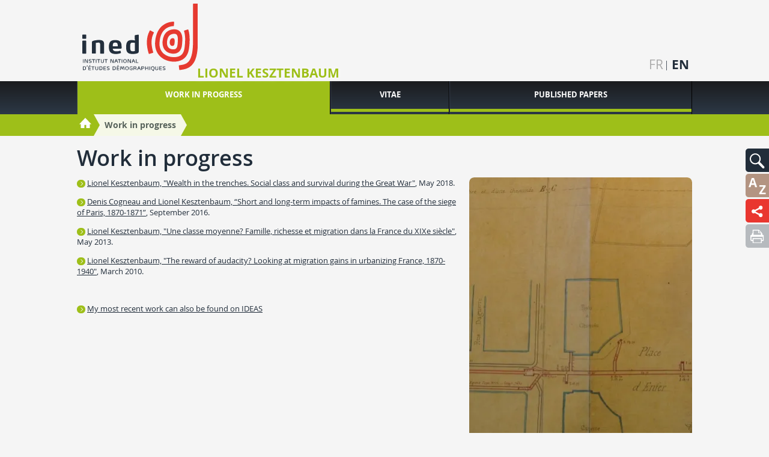

--- FILE ---
content_type: text/html; charset=utf-8
request_url: https://lionel-kesztenbaum.site.ined.fr/en/research/
body_size: 13261
content:
<!DOCTYPE html>
<html lang="en" class="no-js" prefix="og: http://ogp.me/ns#">
<head>
    <meta charset="utf-8"/>
    <meta http-equiv="Content-Type" content="text/html; charset=utf-8"/>
    <meta name="generator" content="Opixido cms"/>
    <meta name="robots" content="index,follow"/>

    <link rel="icon" href="/favicon.ico" type="image/gif"/>
    <link rel="shortcut icon" type="image/gif" href="/favicon.ico"/>
    <meta name="viewport" content="width=device-width, initial-scale=1.0, user-scalable=yes"/>
    <meta name="apple-mobile-web-app-capable" content="yes"/>

        <script>document.cookie = 'resolution=' + Math.max(screen.width, screen.height) + ("devicePixelRatio" in window ? "," + devicePixelRatio : ",1") + '; path=/';</script>

    	
	<title>Lionel Kesztenbaum - Work in progress</title>

	<meta name="keywords" content="Historical demography, History, Population, France, Lionel Kesztenbaum, INED, Research, Migration, ageing, institution, charity, welfare state, pensions, 19e century, 20e century, Mobility, Economics, labor market, family" />
	<meta name="description" content="Lionel Kesztenbaum is researcher at the French National Demographic Institute (INED). He works in historical demography and population history." />
	
	
<script>window.Trads = {"cart_add_to_cart":"Added to cart","la_login_info":"Connection\/enrollment information","menu_close":"Close","publi_mobile_account":"My account","publi_mobile_catalogue":"Catalogue","publi_mobile_form":"Publication search","publi_mobile_publish":"Publish with INED","publi_mobile_select":"Choose a tab to display"};function t(s){return window.Trads[s]?window.Trads[s]:s;}</script>
<meta name="og:site_name" content="Ined - Institut national d’études démographiques"  property="og:site_name" /><meta name="title" content="Work in progress"  property="og:title"  /><meta name="og:type" content="website"  property="og:type" /><meta name="description" content="Lionel Kesztenbaum is researcher at the French National Demographic Institute (INED). He works in historical demography and population history."  property="og:description" /><meta name="image" content="https://lionel-kesztenbaum.site.ined.fr/img/logo.png"  property="og:image" />	    
<link rel="stylesheet" media="screen" href="/css/minisites.css"  />

<link rel="stylesheet" media="" href="/css/gumby.css"  />

<link rel="stylesheet" media="" href="/css/global.css"  />
<style type="text/css"> .o_messages{text-align:center;font-size:1.2em;font-weight:bold;padding:3px;margin:3px;-moz-border-radius:10px}.o_messages_info{} </style>
    <link href='http://fonts.googleapis.com/css?family=Open+Sans:400,600,700,800' rel='stylesheet' type='text/css'>
    <style>@font-face {
            font-family: 'ined-icons';
            src: url('/css/fonts/ined-icons.eot?-go6zui');
            src: url('/css/fonts/ined-icons.eot?#iefix-go6zui') format('embedded-opentype'),
            url('/css/fonts/ined-icons.woff?-go6zui') format('woff'),
            url('/css/fonts/ined-icons.ttf?-go6zui') format('truetype'),
            url('/css/fonts/ined-icons.svg?-go6zui#ined-icons') format('svg');
            font-weight: normal;
            font-style: normal;
        }
    </style>
    <script src="/c/acca989560d3c8d21b48bda53002c351.js"></script>
    
    <script>window.bu = "";</script>
    <!--[if (IE 8)]>
    <link rel="stylesheet" href="/css/large.css"/>
    <![endif]-->

</head>

<body class=" minisite ms-title-only msvertc">


<div id="largeur" class="wrapper">

    <header id="top" class="row">
        <div id="bloc_header_ms"  class="sixteend columns" ><div class="bloc " id="bloc_header_ms_bandeau"><div id="ms-header">
    
        <a id="logo" class=""
           href="//ined.fr/en/"><img width="190" class="svg" src="/img/logo.svg"
                                            alt="Institut National d'étude démographique"/></a>

        <div id="ms-title" class="title-only">
        <a href="/en/" class="couleur">Lionel Kesztenbaum</a>
    </div>
</div></div><div class="bloc " id="bloc_header_ms_langues-select"><ul>
            <li>
        
                    <a href="/fr/recherche/" hreflang="fr" lang="fr">fr</a>
        

        </li>
            <li>
                    <span>en</span>
        
        

        </li>
    
</ul></div></div>    </header>

    <nav id="tools">
        <div id="bloc_tools" ><div class="bloc gris" id="bloc_tools_recherche"><a href="#tools-rech-hidden" id="tools-rech-btn" class="bg toggle" title="Search">
    <img src="/img/pictos/loupe.svg" alt="Search" />
</a>
<div id="tools-rech-hidden" class="hidden bg">
    <form method="get" role="search" action="/en/">
        <label for="small_rech_q" class="cacher">Rechercher :</label>
        <input type="search" id="small_rech_q" name="q" value="" placeholder="Mots-clés" />
        <input type="submit" class="btn" value="Ok"/>
    </form>
</div></div><div class="bloc ressources" id="bloc_tools_lexique"><a href="/en/glossary/" class="bg" title="Glossary">
    <img src="/img/pictos/lexique.svg" alt="Glossary" />
</a></div><div class="bloc institut" id="bloc_tools_partage"><a href="#addthis-hidden" id="addthis-btn" class="bg toggle" title="Lionel Kesztenbaum - Work in progress">
    <img src="/img/pictos/partage.svg" alt="Lionel Kesztenbaum - Work in progress"/>
</a>
<div id="addthis-hidden" class="bg hidden ">
    <div class="" style="display: flex;flex-direction: row;justify-content: space-evenly;    padding-right: 40px;">
        <a rel="popup" href="https://www.facebook.com/sharer/sharer.php?u=https://lionel-kesztenbaum.site.ined.fr/en/research/" style="line-height: 1em;"><img
                    width="32"
                    style="display: inline-block;"
                    src="/img/partage/f.svg"
                    alt="Partager sur Facebook"/></a>
        <a rel="popup" href="https://twitter.com/intent/tweet?text=Lionel Kesztenbaum - Work in progress%0Ahttps://lionel-kesztenbaum.site.ined.fr/en/research/%0A"
           style="line-height: 1em;"><img width="32"
                                          style="display: inline-block;"
                                          src="/img/partage/t.svg"
                                          alt="Partager sur Twitter"/></a>

        <a rel="popup" href="https://www.linkedin.com/shareArticle?mini=true&url=https://lionel-kesztenbaum.site.ined.fr/en/research/"
           style="line-height: 1em;"><img width="32"
                                          style="display: inline-block;"
                                          src="/img/partage/in.svg"
                                          alt="Partager sur Linkedin"/></a>
        <a href="mailto:?subject=Lionel Kesztenbaum - Work in progress&body=Lionel Kesztenbaum - Work in progress%0Ahttps://lionel-kesztenbaum.site.ined.fr/en/research/"
           style="line-height: 1em;"><img
                    width="32" style="display: inline-block;" src="/img/partage/mail.svg"
                    alt="Partager par courriel"/></a>
    </div>
</div>
</div><div class="bloc " id="bloc_tools_print"><a href="javascript:window.print();" class="bg bg-gris-clair" title="Imprimer la page">
    <img src="/img/pictos/print.svg" alt="Imprimer la page" />
</a></div></div>    </nav>

    <nav id="mainnav">
        <div id="menu" class="row">
            <ul class="level1"><li class="nb1 active"><a href="/en/research/"><span>Work in progress</span></a></li><li class="nb2"><a href="/en/vitae/"><span>                 Vitae                 </span></a></li><li class="nb3"><a href="#r20278"><span>Published papers</span></a><div class="menu row" id="r20278"><p class="plevel1">Lionel Kesztenbaum is researcher at the French National Demographic Institute (INED). He works in historical demography and population history.</p><ul class="level2"><li class="nb1"><a href="/en/published_papers/refereed_journals/"><img data-src="/thumb/f__jpg/h__75/q__90/w__155/zc__1/src/fichier/s_rubrique/20279/par_type.jpg" alt="" /><span>By support</span></a></li><li class="nb2"><a href="/en/published_papers/by-topic/"><img data-src="/thumb/f__jpg/h__75/q__90/w__155/zc__1/src/fichier/s_rubrique/26109/par_theme.jpg" alt="" /><span>By topic</span></a></li><li class="nb3"><a href="/en/published_papers/by-date/"><img data-src="/thumb/f__jpg/h__75/q__90/w__155/zc__1/src/fichier/s_rubrique/26108/par_date2.jpg" alt="" /><span>By date</span></a></li></ul></div></li></ul>        </div>
    </nav>

    <nav id="mobilemainnav">
        <div id="dl-menu" class="dl-menuwrapper">
                    </div>
    </nav>

    <section id="road">
    <div id="road-wrapper" class="row">
        <ul id="roadul" class='clearfix sixteen columns'>

            <li itemscope itemtype="http://data-vocabulary.org/Breadcrumb" class="home">
                <a itemprop="url" href="/en/"><img itemprop="title"
                                                                   src="/img/pictos/accueil.svg" alt="Accueil"
                                                                   width="20"/></a>
            </li>
                            <li itemscope itemtype="http://data-vocabulary.org/Breadcrumb" class="added">
                    <span class="l"></span>
                    <span class="r"></span>
                    <a itemprop="url" href="/en/research/"><span itemprop="title">Work in progress</span></a>
                </li>
            
        </ul>
    </div>
</section>

    <div id="main" class="row">
        <div class="row">
            <div id="bloc_avant-main" ><div class="bloc " id="bloc_avant-main_titre"><div id="titres" class="clearfix"><h1 id="h1" class="misob ">Work in progress</h1></div></div></div>        </div>
        <div class="row">
                        <div id="centre" class="ten columns">
                <div id="bloc_centre-haut" ></div><div id="paragraphes" class="paragraphe"><a class="cacher" name="para_"></a><div id="para_nb_1" class="paragraphe_simple"><div class="para-titre para-texte">
                <div class="rte">
            <p><a title="K_WW1_2018" href="https://www.ined.fr/fichier/rte/104/Publications FR/working-papers/Kesztenbaum_WW1_EPC.pdf" target="_blank">Lionel Kesztenbaum, "Wealth in the trenches. Social class and survival during the Great War"</a>, May 2018.</p>
<p><a title="CK Famines" href="https://www.ined.fr/fichier/rte/104/Publications FR/working-papers/CK_Famines_Paris.pdf" target="_blank">Denis Cogneau and Lionel Kesztenbaum, “Short and long-term impacts of famines. The case of the siege of Paris, 1870-1871”</a>, September 2016.</p>
<p><a title="K Famille richesse migration" href="https://www.ined.fr/fichier/rte/104/Publications FR/working-papers/K_Richesse_Migration.pdf" target="_blank">Lionel Kesztenbaum, "Une classe moyenne? Famille, richesse et migration dans la France du XIXe siècle"</a>, May 2013.</p>
<p><a title="K migration gains" href="https://www.ined.fr/fichier/rte/104/Publications FR/working-papers/K_migration_gains.pdf" target="_blank">Lionel Kesztenbaum, "The reward of audacity? Looking at migration gains in urbanizing France, 1870-1940"</a>, March 2010.</p>
<p> </p>
<p><a title="IDEAS Kesztenbaum" href="https://ideas.repec.org/f/pke265.html" target="_blank">My most recent work can also be found on IDEAS</a></p>        </div>
        </div>
</div></div><div id="o_messages"></div><div id="bloc_centre-bas" ></div>            </div>
            <div id="droite" class="six columns">
                <div id="bloc_droite" ><div class="bloc " id="bloc_droite_diaporama"><div class="diaporama">
    <ul>
                <li>
            <div class="img">
                <img src="/thumb/f__jpg/h__0/q__90/w__372/src/fichier/s_rubrique/20277/img_0531.fr.jpg" alt=""  srcset="/thumb/f__jpg/h__0/q__90/w__112/src/fichier/s_rubrique/20277/img_0531.fr.jpg 0.3x,/thumb/f__jpg/h__0/q__90/w__223/src/fichier/s_rubrique/20277/img_0531.fr.jpg 0.6x, /thumb/f__jpg/h__0/q__90/w__372/src/fichier/s_rubrique/20277/img_0531.fr.jpg 1x, /thumb/f__jpg/h__0/q__90/w__744/src/fichier/s_rubrique/20277/img_0531.fr.jpg 2x"  />
            </div>
                    </li>
        
    </ul>
</div></div></div>            </div>
        </div>
    </div>
    <div id="bloc_apres-main" ></div>
    <footer>
        <div class="row">

                                    <span class="copyright">&copy ined 2026</span>
        </div>
    </footer>

</div>
<script src="/c/ba1a7f4dba2e8c1ea7450fe093519292.js"></script>
<!-- Matomo -->
<script type="text/javascript">   var _paq = _paq || [];
    /* tracker methods like "setCustomDimension" should be called before "trackPageView" */
    _paq.push(['trackPageView']);
    _paq.push(['enableLinkTracking']);
    (function () {
        var u = "//matomo.web.ined.fr/";
        _paq.push(['setTrackerUrl', u + 'piwik.php']);
        _paq.push(['setSiteId', '1']);
        var d = document, g = d.createElement('script'), s = d.getElementsByTagName('script')[0];
        g.type = 'text/javascript';
        g.async = true;
        g.defer = true;
        g.src = u + 'piwik.js';
        s.parentNode.insertBefore(g, s);
    })(); </script>
<!-- End Matomo Code -->
</body>
</html>


--- FILE ---
content_type: text/css
request_url: https://lionel-kesztenbaum.site.ined.fr/css/minisites.css
body_size: 2670
content:
#top{padding:5px 0 !important}#bloc_header_ms{display:block !important}#bloc_haut_langues-select,#bloc_header_ms_langues-select{z-index:10;bottom:0}.ms-image-only #bloc_header_ms_langues-select{background:#fff;bottom:0 !important}.ms-image-only #bloc_header_ms_langues-select ul{margin-bottom:0}#top .zero.columns{min-height:105px}.minisite #div_menu_menu-du-bas{margin-left:200px;margin-top:20px;text-align:right}#top .columns{float:none;display:inline-block;margin-right:0;margin-left:0}#ms-title{text-align:center;position:absolute;bottom:0px;margin-right:100px;margin-left:200px}#ms-title a{display:block;text-transform:uppercase;font-size:21px;font-size:1.61538rem;font-weight:bold;position:relative;z-index:10;text-shadow:0px 0px 10px white}#top{background:none !important}.minisite #top{padding:0 !important;min-height:125px}#ms-header-img{position:absolute;right:0;top:0;text-align:right;height:125px;width:100%}#ms-header-img>img{position:absolute;top:0;left:0;width:1024px;height:125px;max-width:1024px}#ms-title.image-only a{position:absolute;top:0;left:0;width:100%;height:100%}.minisite .dl-menu{padding-bottom:0 !important}.minisite #dl-menu .dl-trigger{width:100% !important}#ms-header-img{overflow:hidden}.logo-desktop.but-no-desktoppic{display:none}@media only screen and (min-width: 768px){.logo-desktop{display:block}.logo-mobile{display:none}}@media only screen and (max-width: 767px){#ms-title{position:inherit;width:inherit;text-align:left;margin-left:10px}#ms-title.but-got-mobilepic{display:none}.minisite #top{min-height:170px}#ms-header-img.but-no-mobilepic{right:inherit;left:0}#ms-header-img{min-height:170px !important}.logo-desktop{display:none}.logo-desktop.but-no-mobilepic{display:block;width:inherit !important;max-width:inherit !important}.logo-mobile{display:block;width:inherit !important;height:170px !important;width:768px !important}.logo-mobile.with-logo{display:none}.logo-mobile.with-logo.but-got-mobilepic{display:block}#logo.but-got-mobilepic{display:none}#logo{padding-bottom:10px !important;text-align:left !important}}#actus li article:hover a span.type{color:var(--couleur)}#actus li article a span.type{background-color:var(--couleur)}.ms-footer-img{padding-bottom:85px}
